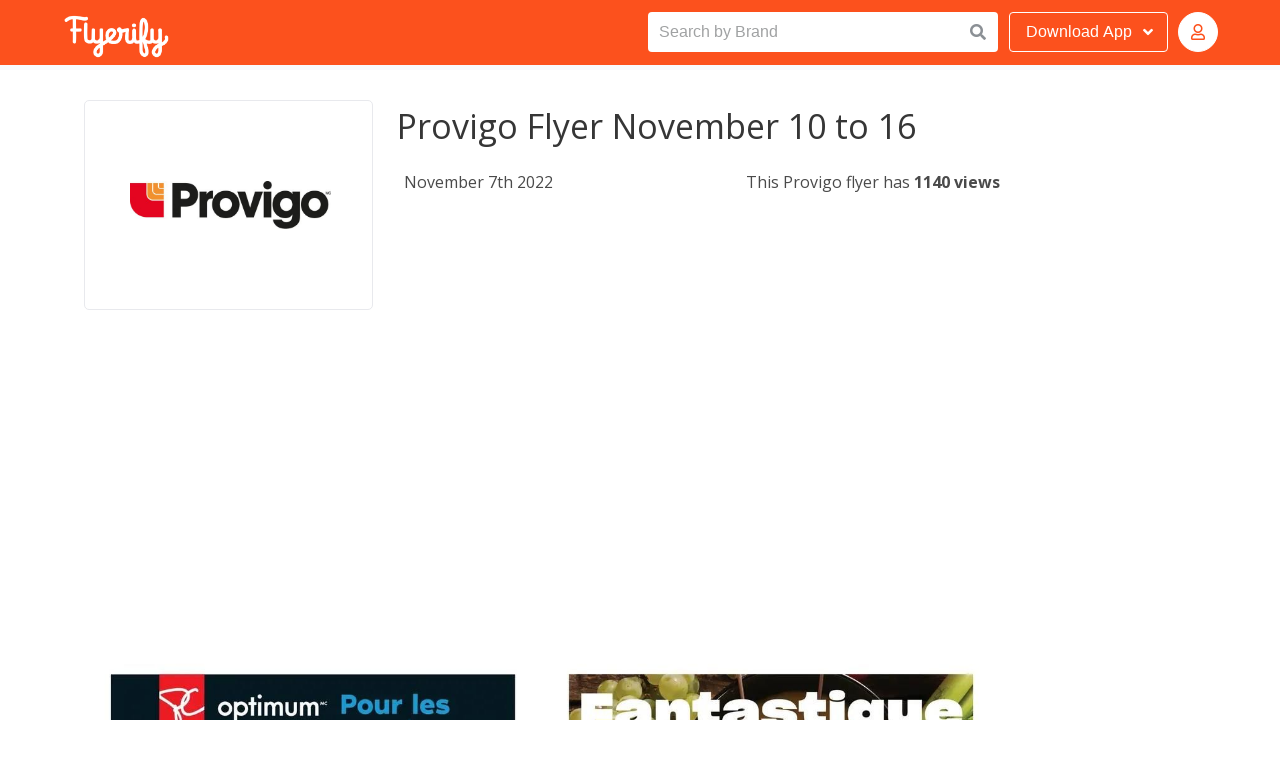

--- FILE ---
content_type: text/html; charset=utf-8
request_url: https://provigo.flyerify.com/provigo-flyer-november-10-to-16
body_size: 7035
content:
<!DOCTYPE html>
<html lang="en">

<head>

	<!-- Global site tag (gtag.js) - Google Analytics -->
	<script async src="https://www.googletagmanager.com/gtag/js?id=UA-44593153-1"></script>
	<script>
	  window.dataLayer = window.dataLayer || [];
	  function gtag(){dataLayer.push(arguments);}
	  gtag('js', new Date());

	  gtag('config', 'UA-44593153-1');
	</script>

	<meta charset="utf-8">

	<link rel="stylesheet" href="/css/mystyles.css">
	<link rel="stylesheet" href="/css/styles.css">

	<meta name="theme-color" content="#FFF" />
	<meta http-equiv="x-ua-compatible" content="ie=edge">
	<meta name="viewport" content="width=device-width, initial-scale=1">
	<meta name="author" content="Flyerify">
	<meta name="robots" content="index, follow">
	<meta name="description" content="Provigo Flyer November 10 to 16. A Provigo coupon, deal, promo code, offer and flyer for January 2026">
	<meta name="keywords" content="Provigo Flyer November 10 to 16, Provigo">
	<link rel="canonical" href="https://flyerify.com/provigo-flyer-november-10-to-16/provigo-flyer-november-10-to-16" />

	<title>Provigo Flyer November 10 to 16</title>

	<meta property="og:url" content="https://flyerify.com/provigo-flyer-november-10-to-16/provigo-flyer-november-10-to-16" />
	<meta property="og:title" content="Provigo Flyer November 10 to 16" />
	<meta property="og:description" content="Provigo Flyer November 10 to 16. A Provigo coupon, deal, promo code, offer and flyer for January 2026" />
	<meta property="og:site_name" content="Flyerify" />
	<meta property="og:image" content="https://flyerify.com/images/offers/594424/provigo-flyer-november-10-to-16-1-600.jpg" />
	<meta property="og:type" content="website" /> <!-- website is deafult -->
	<meta property="og:locale" content="en_US" /> <!-- en_US is deafult -->



	<link rel="apple-touch-icon" sizes="180x180" href="/apple-touch-icon.png">
	<link rel="icon" type="image/png" sizes="32x32" href="/favicon-32x32.png">
	<link rel="icon" type="image/png" sizes="16x16" href="/favicon-16x16.png">
	<link rel="manifest" href="/site.webmanifest">

	<link rel="manifest" href="/manifest.webmanifest" />
	<link rel="image_src" href="https://flyerify.com/images/offers/594424/provigo-flyer-november-10-to-16-1-600.jpg" />
	<link rel="profile" href="https://gmpg.org/xfn/11">
	<link href="https://fonts.googleapis.com/css?family=Open+Sans:300,400,600,700&display=swap" rel="stylesheet">
 <link href="https://cdnjs.cloudflare.com/ajax/libs/font-awesome/5.12.0/css/all.min.css" rel="stylesheet"
		crossorigin="anonymous">

	<script>
		var websiteLang = "";
		var websiteHost = "";
	</script>

	<script data-ad-client="ca-pub-3346748845034821" async
		src="https://pagead2.googlesyndication.com/pagead/js/adsbygoogle.js"></script>



</head>

<body>
	<div id="page" class="site">
		<header class="header">
			<nav class="bd-navbar navbar has-shadow is-spaced is-fixed-top nav-styling" role="navigation"
				aria-label="main navigation">

				<div class="container navbar-container">

					<div class="navbar-brand">
						<a class="navbar-item" href="https://flyerify.com" title="Flyerify">
							<img src="/img/flyerify.png" class="flyerify-logo" alt="Flyerify" title="Flyerify">
						</a>

					</div>

					<div id="navbarBasicExample" class="navbar-menu-search">


						<div class="control has-icons-right" id="expand-search-button">
							<label for="top-autocomplete-input">Search by Brand</label>
							<input class="input is-focussed" id="top-autocomplete-input" type="text"
								placeholder="Search by Brand" autocomplete="off" />
							<span class="icon is-small is-right">
								<i class="fas fa-search"></i>
							</span>
							<div id="top-autocomplete-results" class="top-autocomplete-results"></div>
						</div>

					</div>

					<div class="navbar-end">



						<div class="dropdown is-hoverable">
							<div class="dropdown-trigger">
								<button class="button  download-button-style" aria-haspopup="true"
									aria-controls="dropdown-menu">
									<span class="download-button-span"><span
											class="download-button-span-download">Download</span> App</span>
									<span class="icon is-small">
										<i class="fas fa-angle-down" aria-hidden="true"></i>
									</span>
								</button>
							</div>
							<div class="dropdown-menu" id="dropdown-menu" role="menu">
								<div class="dropdown-content">
									<a href="https://apps.apple.com/app/flyerify/id711697159#?platform=iphone"
										title="Flyerify iOS App" target="_blank" class="dropdown-item">
										<span class="icon">
											<i class="fab fa-apple"></i>
										</span>
										Apple App Store
									</a>
									<a href="https://play.google.com/store/apps/details?id=com.mfar.flyerify"
										title="Flyerify Android App" target="_blank" class="dropdown-item">
										<span class="icon">
											<i class="fab fa-google-play"></i>
										</span>
										Google Play
									</a>
								</div>
							</div>
						</div>



						<!-- Authenticated -->
						<div class="dropdown is-hoverable avatar-login-container is-hidden" id="topNavbarAuthenticated">
							<div class="dropdown-trigger">
								<button class="button  download-button-style" aria-haspopup="true"
									aria-controls="dropdown-menu">
									<span class="value-initials"></span>
								</button>
							</div>
							<div class="dropdown-menu" id="dropdown-menu-avatar" role="menu">
								<div class="dropdown-content">
									<a href="/editprofile" title="Edit Profile" class="dropdown-item">
										Edit Profile
									</a>
									<a title="Change Password" class="dropdown-item open-forgotpassword-modal">
										Change Password
									</a>
									<a title="Log out" class="dropdown-item handle-logout">
										Log out
									</a>
								</div>
							</div>
						</div>


						<!-- Guest -->
						<div class="dropdown is-hoverable avatar-login-container" id="topNavbarAuthButtons">
							<div class="dropdown-trigger">
								<button class="button  download-button-style" aria-haspopup="true"
									aria-controls="dropdown-menu">
									<span class="icon is-small">
										<i class="far fa-user"></i>
									</span>
								</button>
							</div>
							<div class="dropdown-menu" id="dropdown-menu-avatar" role="menu">
								<div class="dropdown-content">
									<a title="Log in" class="dropdown-item open-signin-modal">
										Log in
									</a>
									<a title="Sign up" class="dropdown-item open-signup-modal">
										Sign up
									</a>
								</div>
							</div>
						</div>


						
					</div>
				</div>
			</nav>
	</div>
	</header>




	<script>
		(function () {

			document.querySelectorAll('.handle-logout').forEach(logoutButtonEl => {
				logoutButtonEl.addEventListener('click', e => {
					e.preventDefault();

					const token = window.localStorage.getItem('token');

					window.localStorage.setItem('token', '');
					setCookie('token', '');


					let responseStatus;
					fetch(`https://theshoppingapi.com/api/v1/users/signout`, {
						method: 'POST',
						headers: {
							'Accept': 'application/json',
							'Content-Type': 'application/json',
							'Authorization': 'Bearer ' + token
						},
						body: JSON.stringify({
							// email,
							// first_name,
							// last_name,
							// username,
							// subscribed,
							appId: 2,
							// passwordConfirmation: password,
						})
					})
						.then((res) => {
							responseStatus = res.status;
							return res.json()
						})
						.then((data) => {
							console.log('responseStatus:', responseStatus);

							// let message = data && data.message;

							// let success = false;

							// if(responseStatus===200){
							//   success = true;
							//   errorMessageEl.classList.remove('is-danger');
							//   errorMessageEl.classList.add('is-success');
							//   if(!message) message = "Success!"
							// } else {
							//   errorMessageEl.classList.remove('is-success');
							//   errorMessageEl.classList.add('is-danger');          
							// }


							// // if(!data || !data.data) {
							// console.log('failed', data);
							// if(message) {
							//   errorMessageEl.innerText = message;
							// }
							//   // return
							// // }
							// // errorMessageEl.innerText = '';

							// if(success) {         
							// const { token, first_name , last_name, id } = data.data;
							// window.localStorage.setItem('token', token);
							window.localStorage.setItem('first_name', '');
							window.localStorage.setItem('last_name', '');
							window.localStorage.setItem('user_id', '');

							window.renderAuthUI();

							window.location.href = "/";
							// }
						})
						.catch((error) => {
							console.log("===>", error.message)

						})
					// });



				})
			})

			function setCookie(name, value, days) {
				var expires = "";
				if (days) {
					var date = new Date();
					date.setTime(date.getTime() + (days * 24 * 60 * 60 * 1000));
					expires = "; expires=" + date.toUTCString();
				}
				document.cookie = name + "=" + (value || "") + expires + "; path=/";
			}
		})();
	</script>	<section class="section card-section is-desktop flyer-main-container">
		<div class="container is-desktop">
			<div class="columns">

				<div class="column is-10">
					<div class="columns">
	<div class="column is-12">
		<div class="box">
			<div class="content">
				<div class="columns">
					<div class="column is-4">
						<a href="/provigo-canada" title="Provigo">
							<div class="squaretag">
								<span class="helper"></span>
								<img src="https://flyerify.com/images/brands/671/provigo-canada-1-600.jpg"  alt="Provigo" title="Provigo">
							</div>
						</a>
					</div>
					<div class="column is-8">
						<h1 class="details-card-offer-title">Provigo Flyer November 10 to 16</h1>
						<div class="columns info-flyer-column">
							<div class="column is-6 flyer-info">
								<p class="flyer-info">November 7th 2022</p>
							</div>
							<div class="column is-6 flyer-info">
								<p class="view-times">This Provigo flyer has <span class="view-times-number">1140 views</span></p>
							</div>
						</div>
					</div>
				</div>


	 		</div>



	 				<div class="deal-image-container">

	 					<script async src="https://pagead2.googlesyndication.com/pagead/js/adsbygoogle.js"></script>
						<!-- Flyerify Flyer Page Top -->
						<ins class="adsbygoogle"
						     style="display:block"
						     data-ad-client="ca-pub-5674319229400317"
						     data-ad-slot="1827252646"
						     data-ad-format="auto"
						     data-full-width-responsive="true"></ins>
						<script>
						     (adsbygoogle = window.adsbygoogle || []).push({});
						</script>

						<img src="https://flyerify.com/images/offers/594424/provigo-flyer-november-10-to-16-1-max.jpg" class="flyer-img-style" />

						<script async src="https://pagead2.googlesyndication.com/pagead/js/adsbygoogle.js"></script>
						<!-- Flyerify Flyer Page Below -->
						<ins class="adsbygoogle"
						     style="display:block"
						     data-ad-client="ca-pub-5674319229400317"
						     data-ad-slot="4361082490"
						     data-ad-format="auto"
						     data-full-width-responsive="true"></ins>
						<script>
						     (adsbygoogle = window.adsbygoogle || []).push({});
						</script>




							<a class="pagination-next" href="provigo-flyer-november-10-to-16/2" title="Next Page"><i class="fas fa-arrow-right"></i></a>
					</div>





	 	<nav class="pagination is-centered" role="navigation" aria-label="pagination">
		  <a class="pagination-next" href="provigo-flyer-november-10-to-16/2" title="Next Page">Next page</a>
		  <ul class="pagination-list">

		    <li><a class="pagination-link is-current" aria-label="Page 1" aria-current="page" title="Current Page" disabled="disabled">1</a></li>
		    <li><a class="pagination-link" aria-label="Goto page 2" href="provigo-flyer-november-10-to-16/2" title="Next Page">2</a></li>
		    <li><span class="pagination-ellipsis">&hellip;</span></li>
		    <li><a class="pagination-link" aria-label="Goto page 17" href="provigo-flyer-november-10-to-16/17" title="Last Page">17</a></li>
		  </ul>
		</nav>




				<a href="https://provigo.flyerify.com" title="Provigo"><p class="view-more">View more Provigo Deals</p></a>


			<script async src="https://pagead2.googlesyndication.com/pagead/js/adsbygoogle.js"></script>
			<!-- Flyerify Flyer Page Bottom -->
			<ins class="adsbygoogle"
			     style="display:block"
			     data-ad-client="ca-pub-5674319229400317"
			     data-ad-slot="4261844290"
			     data-ad-format="auto"
			     data-full-width-responsive="true"></ins>
			<script>
			     (adsbygoogle = window.adsbygoogle || []).push({});
			</script>

			<script async src="https://pagead2.googlesyndication.com/pagead/js/adsbygoogle.js"></script>
			<ins class="adsbygoogle"
			     style="display:block; text-align:center;"
			     data-ad-layout="in-article"
			     data-ad-format="fluid"
			     data-ad-client="ca-pub-5674319229400317"
			     data-ad-slot="9896426305"></ins>
			<script>
			     (adsbygoogle = window.adsbygoogle || []).push({});
			</script>



				<a href="https://provigo.flyerify.com" title="Provigo"><p class="view-more">View more Provigo Deals</p></a>
			
		</div>
	</div>
</div>
				</div>
			
				<div class="column is-2" style="padding-top: 500px;">
					<script async src="https://pagead2.googlesyndication.com/pagead/js/adsbygoogle.js"></script>
					<!-- Flyerify Flyer Page Right Side 1 -->
					<ins class="adsbygoogle"
					     style="display:block"
					     data-ad-client="ca-pub-5674319229400317"
					     data-ad-slot="6439740482"
					     data-ad-format="auto"
					     data-full-width-responsive="true"></ins>
					<script>
					     (adsbygoogle = window.adsbygoogle || []).push({});
					</script>

					<script async src="https://pagead2.googlesyndication.com/pagead/js/adsbygoogle.js"></script>
					<!-- Flyerify Flyer Page Right Side 2 -->
					<ins class="adsbygoogle"
					     style="display:block"
					     data-ad-client="ca-pub-5674319229400317"
					     data-ad-slot="8966488010"
					     data-ad-format="auto"
					     data-full-width-responsive="true"></ins>
					<script>
					     (adsbygoogle = window.adsbygoogle || []).push({});
					</script>

					<script async src="https://pagead2.googlesyndication.com/pagead/js/adsbygoogle.js"></script>
					<!-- Flyerify Flyer Page Right Side 3 -->
					<ins class="adsbygoogle"
					     style="display:block"
					     data-ad-client="ca-pub-5674319229400317"
					     data-ad-slot="9848518364"
					     data-ad-format="auto"
					     data-full-width-responsive="true"></ins>
					<script>
					     (adsbygoogle = window.adsbygoogle || []).push({});
					</script>

				</div>
			</div>
		</div>
	</section>
<section>
<footer class="footer footer-style">

	 <section class="section">
    <div class="container">

  <div class="content has-text-centered">

  	<div class="columns is-multiline">

  			<div class="column is-3 footer-align">
  			 <img class="footer-logo" width="150px" src="/img/flyerify-white.png" alt="Flyerify" title="Flyerify">
  			</div>

  		  <div class="column is-3 footer-align">
  		  	<div class="footer-title">SERVICES</div>
  		  	<ul>
            <li class="footer-text-style"><a href="" title="Stores Directory">Home</a></li>
            <li class="footer-text-style"><a href="https://apps.apple.com/app/flyerify/id711697159#?platform=iphone" title="Flyerify iOS App" target="_blank" title="Deals iOS App">iOS App</a></li>
  		  		<li class="footer-text-style"><a href="https://play.google.com/store/apps/details?id=com.mfar.flyerify" title="Flyerify Android App" target="_blank" title="Deals Android App">Android App</a></li>

  		  	</ul>
  			</div>
  			 <div class="column is-3 footer-align">
          <div class="footer-title">SOCIAL</div>
  		  <ul>
  		  		<li class="footer-text-style"><a href="https://www.instagram.com/flyerify" title="Flyerify Instagram" target="_blank" title="Flyerify Instagram">Instagram</li></a>
  		  		<li class="footer-text-style"><a href="https://www.facebook.com/flyerify" title="Flyerify Facebook" arget="_blank" title="Flyerify Facebook">Facebook</a></li>
  		  		<li class="footer-text-style"><a href="https://twitter.com/flyerify" title="Flyerify Twitter" target="_blank" title="Twitter Flyerify">Twitter</a></li>	  	
  		  	</ul>
  		  </div>
  		  <div class="column is-3 footer-align">
          <div class="footer-title">COMPANY</div>
  		  <ul>
            <li class="footer-text-style"><a href="https://flyerify.com/privacy" title="Privacy Policy" target="_blank">Privacy Policy</a></li>
            <li class="footer-text-style"><a href="https://flyerify.com/terms" title="Terms of Service" target="_blank">Terms of Service</a></li> 
            <li class="footer-text-style"><a href="/cdn-cgi/l/email-protection#ee868b828281ae8882978b9c878897c08d8183" title="Contact Us" target="_blank">Contact</a></li>
  		  	</ul>
  		  </div>
  	</div>

    <div class="copyright-text"> 
      Copyright © 2026 <a href="/" title="Flyerify">Shop Doctor Inc. All rights reserved.</a>
    </div>
  </div>

	</div>

</section>
</footer>
</section>

</div><!-- #page -->

<script data-cfasync="false" src="/cdn-cgi/scripts/5c5dd728/cloudflare-static/email-decode.min.js"></script><script src="/js/throttle.js"></script>
<script src="/js/scripts.js"></script>
<div class="modal signin-modal" id="modalSignIn">
  <div class="modal-background"></div>

  <div class="modal-card">
    <header class="modal-card-head">
      <p class="modal-card-title">Welcome Back</p>
      <button class="delete handle-modal-close" aria-label="close"></button>
    </header>
    <section class="modal-card-body">
      <div class="content">
        
      	<form action="">

	      	<h5>Sign in to Flyerify</h5>
          <p class="help is-danger value-error_message"></p>


	      	<div class="field">
					  <div class="control">
					    <input name="email" class="input" type="text" placeholder="Email">
					  </div>
					</div>
					
	        <div class="field">
					  <div class="control">
					    <input name="password" class="input" type="password" placeholder="Password">
					  </div>
					</div>


					<div class="control">
					  <button type="submit" class="button is-sign is-medium is-fullwidth">Sign in</button>
					</div>

					<div class="forgot-password-link"><a class="open-forgotpassword-modal link-color-sign">Forgot password?</a></div>

					<input type="hidden" value="https://theshoppingapi.com/api/v1" name="host"/>
				</form>
        
      </div>
    </section>
  </div>

</div>

<div id="fb-root"></div>
<script async defer crossorigin="anonymous" src="https://connect.facebook.net/en_US/sdk.js#xfbml=1&version=v8.0&appId=650455424973498&autoLogAppEvents=1" nonce="3DvzLid4"></script>

<script>

(function(){

    window.fbLoginHandler = async function fbLoginHandler(fbResponse) {
      const errorMessageEl = document.getElementById('modalSignIn').querySelector('.value-error_message');
      if (!fbResponse.authResponse) {
        errorMessageEl.innerText = 'Facebook login failed, please retry';
        return;
      }
      const data = await fetch(`https://theshoppingapi.com/api/v1/users/auth/facebook?app_id=2`, {
          method: 'POST',
          headers: {
              'Accept': 'application/json',
              'Content-Type': 'application/json'
          },
          body: JSON.stringify({
              access_token: fbResponse.authResponse.accessToken,
          })
      })
      .then((res)=> res.json())

      console.log(data)

      if(!data || !data.data) {
        console.log('failed', data);
        if(data && data.message) {
          errorMessageEl.innerText = data.message;
        }
        return
      }
      closeForm();
      errorMessageEl.innerText = '';

      const { token, first_name, last_name, email, id } = data.data;
      window.localStorage.setItem('token', token);
      window.localStorage.setItem('first_name', first_name);
      window.localStorage.setItem('last_name', last_name);
      window.localStorage.setItem('email', email);
      window.localStorage.setItem('user_id', id);

      setCookie('token',token);
    
      window.renderAuthUI({authenticated: true});
    }

		const theModal = document.getElementById('modalSignIn');

		document.querySelectorAll('.open-signin-modal').forEach(el => {
			el.addEventListener('click', e => {e.preventDefault();theModal.classList.add('is-active')}, false);
		});

		const closeForm = () => theModal.classList.remove('is-active');

		const closeButton = theModal.querySelector('.handle-modal-close');
    closeButton.addEventListener('click', closeForm, false);

		const errorMessageEl = theModal.querySelector('.value-error_message');
    console.log('errorMessageEl:', errorMessageEl)

    const theForm = theModal.querySelector('form');
    theForm.addEventListener('submit', (e) => {
      e.preventDefault();

      const fieldEls = {
      	email: theForm.querySelector('[name="email"]'),
      	password: theForm.querySelector('[name="password"]'),
      	host: theForm.querySelector('[name="host"]'),
      };

      const email = fieldEls.email.value;
      const password = fieldEls.password.value;
      const host = fieldEls.host.value;

      // console.log('SUBMITTED', email, password, host);

      // return; // STOP

    	if (!email) {
          // alert('Please enter a valid email');
          fieldEls.email.classList.add('is-danger');
          fieldEls.email.focus();
          return;
      }
      fieldEls.email.classList.remove('is-danger');
      if (!password) {
          // alert('Please enter your password');
          fieldEls.password.classList.add('is-danger');
          fieldEls.password.focus();
          return
      }
      fieldEls.password.classList.remove('is-danger');

      fetch(`https://theshoppingapi.com/api/v1/users/signin?app_id=2`, {
          method: 'POST',
          headers: {
              'Accept': 'application/json',
              'Content-Type': 'application/json'
          },
          body: JSON.stringify({
              email,
              password,
          })
      })
      .then((res)=> res.json())
      .then((data)=> {
      	if(!data || !data.data) {
      		console.log('failed', data);
      		if(data && data.message) {
      			errorMessageEl.innerText = data.message;
      		}
      		return
      	}
      	errorMessageEl.innerText = '';

        const { token, first_name , last_name, id } = data.data;
        window.localStorage.setItem('token', token);
        window.localStorage.setItem('first_name', first_name);
        window.localStorage.setItem('last_name', last_name);
        window.localStorage.setItem('email', email);
        window.localStorage.setItem('user_id', id);

        setCookie('token',token);
        
        //window.location.href = '/'
        window.renderAuthUI({authenticated: true});
        closeForm();
      })
      .catch((error)=> {
          console.log("===>", error.message)

      })
    });


    function setCookie(name,value,days) {
        var expires = "";
        if (days) {
            var date = new Date();
            date.setTime(date.getTime() + (days*24*60*60*1000));
            expires = "; expires=" + date.toUTCString();
        }
        document.cookie = name + "=" + (value || "")  + expires + "; path=/";
    }


})();
</script>


<style>
  .control-text {
    margin: 10px auto;
    width: 100%!important;
    display: block;
    text-align: center;
    color: #3e3e3e;

  }
  .fb-login-button {
    text-align: center;
    width: 100%!important;
    display: block;
    margin: 20px auto;
  }
</style><div class="modal signup-modal" id="modalSignUp">
  <div class="modal-background"></div>

  <div class="modal-card">
    <header class="modal-card-head">
      <p class="modal-card-title">Welcome to Flyerify</p>
      <button class="delete handle-modal-close" aria-label="close"></button>
    </header>
    <section class="modal-card-body">
      <div class="content">
        
      	<form action="">

	      	<h5>Join for free</h5>
          <p class="help is-danger value-error_message"></p>

          <div class="field is-horizontal">
            <div class="field-body">
              <div class="field">
                <p class="control is-expanded">
                  <input name="first_name" class="input" type="text" placeholder="First name">
                </p>
              </div>
              <div class="field">
                <p class="control is-expanded">
                  <input name="last_name" class="input" type="text" placeholder="Last name">
                </p>
              </div>
            </div>
          </div>


	      	<div class="field">
					  <div class="control">
					    <input name="email" class="input" type="text" placeholder="Email">
					  </div>
					</div>
					
	        <div class="field">
					  <div class="control">
					    <input name="password" class="input" type="password" placeholder="Password">
					  </div>
					</div>


					<div class="control">
					  <button type="submit" class="button is-sign is-medium is-fullwidth">Sign up</button>


					</div>

					<input type="hidden" value="https://theshoppingapi.com/api/v1" name="host"/>
				</form>
        
      </div>
    </section>
  </div>

</div>
<script async defer crossorigin="anonymous" src="https://connect.facebook.net/en_US/sdk.js#xfbml=1&version=v8.0&appId=650455424973498&autoLogAppEvents=1" nonce="3DvzLid4"></script>

<script>
(function(){

   // window.fbLoginHandler = async function fbLoginHandler(fbResponse) {
   //    const errorMessageEl = document.getElementById('modalSignUp').querySelector('.value-error_message');
   //    if (!fbResponse.authResponse) {
   //      errorMessageEl.innerText = 'Facebook login failed, please retry';
   //      return;
   //    }
   //    const data = await fetch(`https://theshoppingapi.com/api/v1/users/auth/facebook?app_id=2`, {
   //        method: 'POST',
   //        headers: {
   //            'Accept': 'application/json',
   //            'Content-Type': 'application/json'
   //        },
   //        body: JSON.stringify({
   //            access_token: fbResponse.authResponse.accessToken,
   //        })
   //    })
   //    .then((res)=> res.json())

   //    console.log(data)

   //    if(!data || !data.data) {
   //      console.log('failed', data);
   //      if(data && data.message) {
   //        errorMessageEl.innerText = data.message;
   //      }
   //      return
   //    }
   //    closeForm();
   //    errorMessageEl.innerText = '';

   //    const { token, first_name, last_name, email, id } = data.data;
   //    window.localStorage.setItem('token', token);
   //    window.localStorage.setItem('first_name', first_name);
   //    window.localStorage.setItem('last_name', last_name);
   //    window.localStorage.setItem('email', email);
   //    window.localStorage.setItem('user_id', id);

   //    setCookie('token',token);
    
   //    window.renderAuthUI({authenticated: true});
   //  }


		let theModal = document.getElementById('modalSignUp');
    if (!theModal) {
      theModal = document.getElementById('modalSignIn');
    }

    console.log('Correct sign up handler set up')

		document.querySelectorAll('.open-signup-modal').forEach(el => {
			el.addEventListener('click', e => theModal.classList.add('is-active'), false);
		});

		const closeForm = () => theModal.classList.remove('is-active');

		const closeButton = theModal.querySelector('.handle-modal-close');
    closeButton.addEventListener('click', closeForm, false);

		const errorMessageEl = theModal.querySelector('.value-error_message');

    const theForm = theModal.querySelector('form');
    theForm.addEventListener('submit', (e) => {
      e.preventDefault();
      console.log('Submitted Correct sign up handler')

      const fieldEls = {
      	email: theForm.querySelector('[name="email"]'),
      	password: theForm.querySelector('[name="password"]'),
        host: theForm.querySelector('[name="host"]'),
        first_name: theForm.querySelector('[name="first_name"]'),
      	last_name: theForm.querySelector('[name="last_name"]'),
      };

      const email = fieldEls.email.value;
      const password = fieldEls.password.value;
      const host = fieldEls.host.value;
      const first_name = fieldEls.first_name.value;
      const last_name = fieldEls.last_name.value;

      // console.log('SUBMITTED', email, password, host);

      const forceNotEmptyFields = ['first_name', 'last_name', 'email', 'password'];
      for(let field of forceNotEmptyFields){
      	if (!fieldEls[field].value) {
            fieldEls[field].classList.add('is-danger');
            fieldEls[field].focus();
            return;
        }
        fieldEls[field].classList.remove('is-danger');
      }

      // if (!email) {
      //     fieldEls.email.classList.add('is-danger');
      //     fieldEls.email.focus();
      //     return;
      // }
      // fieldEls.email.classList.remove('is-danger');

      // if (!password) {
      //     fieldEls.password.classList.add('is-danger');
      //     fieldEls.password.focus();
      //     return
      // }
      // fieldEls.password.classList.remove('is-danger');

      fetch(`https://theshoppingapi.com/api/v1/users/signup?app_id=2`, {
          method: 'POST',
          headers: {
              'Accept': 'application/json',
              'Content-Type': 'application/json'
          },
          body: JSON.stringify({
              email,
              password,
              first_name,
              last_name,
              passwordConfirmation: password,
          })
      })
      .then((res)=> res.json())
      .then((data)=> {
      	if(!data || !data.data) {
      		console.log('failed', data);
      		if(data && data.message) {
      			errorMessageEl.innerText = data.message;
      		}
      		return
      	}
      	errorMessageEl.innerText = '';

        const { token, first_name , last_name, id } = data.data;
        window.localStorage.setItem('token', token);
        window.localStorage.setItem('first_name', first_name);
        window.localStorage.setItem('last_name', last_name);
        window.localStorage.setItem('email', email);
        window.localStorage.setItem('user_id', id);

        setCookie('token',token);

        //window.location.href = '/'
        window.renderAuthUI({authenticated: true});
        closeForm();
      })
      .catch((error)=> {
          console.log("===>", error.message)

      })
    });


    function setCookie(name,value,days) {
        var expires = "";
        if (days) {
            var date = new Date();
            date.setTime(date.getTime() + (days*24*60*60*1000));
            expires = "; expires=" + date.toUTCString();
        }
        document.cookie = name + "=" + (value || "")  + expires + "; path=/";
    }


})();
</script>

<style>
  .control-text {
    margin: 10px auto;
    width: 100%!important;
    display: block;
    text-align: center;
    color: #3e3e3e;

  }
  .fb-login-button {
    text-align: center;
    width: 100%!important;
    display: block;
    margin: 20px auto;
  }
</style><div class="modal forgotpassword-modal" id="modalForgotPassword">
  <div class="modal-background"></div>

  <div class="modal-card">
    <header class="modal-card-head">
      <p class="modal-card-title">Forgot Password?</p>
      <button class="delete handle-modal-close" aria-label="close"></button>
    </header>
    <section class="modal-card-body">
      <div class="content">
        
      	<form action="">

	      	<h5>Enter the email address associated with your account, and we’ll email you a link to reset your password.
</h5>

	      	<div class="field">
					  <div class="control">
					    <input name="email" class="input" type="text" placeholder="Email">
					  </div>

					  <div class="response-message">
					  	<p class="value-message"></p>
					  </div>

					</div>
					

					<div class="control">
					  <button type="submit" class="button is-primary  is-medium is-fullwidth">Reset Password</button>
					</div>

					<input type="hidden" value="https://theshoppingapi.com/api/v1" name="host"/>
				</form>
        
      </div>
    </section>
  </div>

</div>


<script>
(function(){
		const theModal = document.getElementById('modalForgotPassword');

		document.querySelectorAll('.open-forgotpassword-modal').forEach(el => {
			el.addEventListener('click', e => {
        e.preventDefault();
				console.log('open forgot password')
				// remove any other modal
				document.querySelectorAll('.modal').forEach(modalEl =>modalEl.classList.remove('is-active'));

				theModal.classList.add('is-active');


        const token = window.localStorage.getItem('token');
        if(token){
          theModal.querySelector('.modal-card-title').innerText = 'Change Password';
          theForm.querySelector('[name="email"]').value = window.localStorage.getItem('email');

        }


			}, false);
		});

		const closeForm = () => theModal.classList.remove('is-active');

		const closeButton = theModal.querySelector('.handle-modal-close');
    closeButton.addEventListener('click', closeForm, false);

		// const errorMessageEl = theModal.querySelector('.value-error_message');
		// const successMessageEl = theModal.querySelector('.value-success_message');

		const responseMessageEl = theModal.querySelector('.response-message');
		const responseMessageTextEl = responseMessageEl.querySelector('.value-message');

    const theForm = theModal.querySelector('form');
    theForm.addEventListener('submit', (e) => {
      e.preventDefault();

      const fieldEls = {
      	email: theForm.querySelector('[name="email"]'),
      };

      const email = fieldEls.email.value;

      // console.log('SUBMITTED', email, password, host);

      const forceNotEmptyFields = ['email'];
      for(let field of forceNotEmptyFields){
      	if (!fieldEls[field].value) {
            fieldEls[field].classList.add('is-danger');
            fieldEls[field].focus();
            return;
        }
        fieldEls[field].classList.remove('is-danger');
      }

      // errorMessageEl.innerText = '';
      // successMessageEl.innerText = '';

			responseMessageTextEl.innerText = '';

      let responseStatus = null;
      fetch(`https://theshoppingapi.com/api/v1/users/password/reset/request?app_id=2`, {
          method: 'POST',
          headers: {
              'Accept': 'application/json',
              'Content-Type': 'application/json'
          },
          body: JSON.stringify({
              email
          })
      })
      .then((res)=> {
      	console.log('RESPONSE STATUS:', res.status);
      	responseStatus = res.status;
      	return res.json()
      })
      .then((data)=> {
      	theModal.querySelectorAll('.control,h5').forEach(el => el.classList.add('is-hidden'));
      	
      	if(data && data.message) {
      		
      		responseMessageTextEl.innerText = data.message;

      		if(responseStatus===401) {
      			responseMessageTextEl.classList.add('is-danger');
      			return;
      		}
      		if(responseStatus===200) {
      			// successMessageEl.innerText = data.message; //'Please Check Your Email for further instructions on how to reset your password';
      			// responseMessageTextEl.innerText = data.message;
      			responseMessageTextEl.classList.add('is-success');
      			return;
      		}
      	}




        // const { token, first_name , last_name, id } = data.data;
        // window.localStorage.setItem('token', token);
        // window.localStorage.setItem('first_name', first_name);
        // window.localStorage.setItem('last_name', last_name);
        // window.localStorage.setItem('user_id', id);
        // //window.location.href = '/'
        // window.renderAuthUI({authenticated: true});
        // // closeForm();
      })
      .catch((error)=> {
          console.log("===>", error.message)

      })
    });
})();
</script>
</body>
</html>

--- FILE ---
content_type: text/html; charset=utf-8
request_url: https://www.google.com/recaptcha/api2/aframe
body_size: 266
content:
<!DOCTYPE HTML><html><head><meta http-equiv="content-type" content="text/html; charset=UTF-8"></head><body><script nonce="MapZRNT7AffBc8a44_E_rg">/** Anti-fraud and anti-abuse applications only. See google.com/recaptcha */ try{var clients={'sodar':'https://pagead2.googlesyndication.com/pagead/sodar?'};window.addEventListener("message",function(a){try{if(a.source===window.parent){var b=JSON.parse(a.data);var c=clients[b['id']];if(c){var d=document.createElement('img');d.src=c+b['params']+'&rc='+(localStorage.getItem("rc::a")?sessionStorage.getItem("rc::b"):"");window.document.body.appendChild(d);sessionStorage.setItem("rc::e",parseInt(sessionStorage.getItem("rc::e")||0)+1);localStorage.setItem("rc::h",'1768926943609');}}}catch(b){}});window.parent.postMessage("_grecaptcha_ready", "*");}catch(b){}</script></body></html>